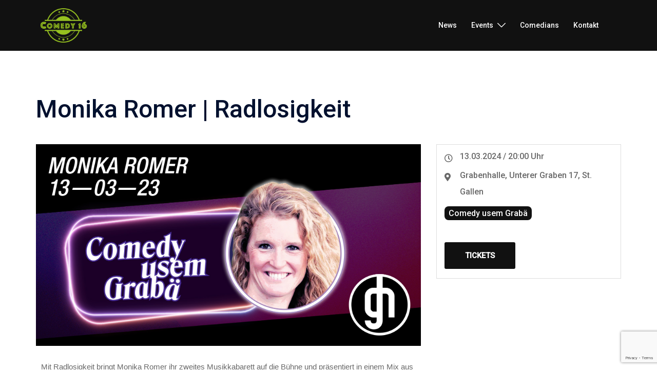

--- FILE ---
content_type: text/html; charset=utf-8
request_url: https://www.google.com/recaptcha/api2/anchor?ar=1&k=6LfwFskUAAAAADPb0EAv0li3_NQnzbUL6x080Iig&co=aHR0cHM6Ly9jb21lZHkxNi5jaDo0NDM.&hl=en&v=PoyoqOPhxBO7pBk68S4YbpHZ&size=invisible&anchor-ms=20000&execute-ms=30000&cb=w6648qryime2
body_size: 48686
content:
<!DOCTYPE HTML><html dir="ltr" lang="en"><head><meta http-equiv="Content-Type" content="text/html; charset=UTF-8">
<meta http-equiv="X-UA-Compatible" content="IE=edge">
<title>reCAPTCHA</title>
<style type="text/css">
/* cyrillic-ext */
@font-face {
  font-family: 'Roboto';
  font-style: normal;
  font-weight: 400;
  font-stretch: 100%;
  src: url(//fonts.gstatic.com/s/roboto/v48/KFO7CnqEu92Fr1ME7kSn66aGLdTylUAMa3GUBHMdazTgWw.woff2) format('woff2');
  unicode-range: U+0460-052F, U+1C80-1C8A, U+20B4, U+2DE0-2DFF, U+A640-A69F, U+FE2E-FE2F;
}
/* cyrillic */
@font-face {
  font-family: 'Roboto';
  font-style: normal;
  font-weight: 400;
  font-stretch: 100%;
  src: url(//fonts.gstatic.com/s/roboto/v48/KFO7CnqEu92Fr1ME7kSn66aGLdTylUAMa3iUBHMdazTgWw.woff2) format('woff2');
  unicode-range: U+0301, U+0400-045F, U+0490-0491, U+04B0-04B1, U+2116;
}
/* greek-ext */
@font-face {
  font-family: 'Roboto';
  font-style: normal;
  font-weight: 400;
  font-stretch: 100%;
  src: url(//fonts.gstatic.com/s/roboto/v48/KFO7CnqEu92Fr1ME7kSn66aGLdTylUAMa3CUBHMdazTgWw.woff2) format('woff2');
  unicode-range: U+1F00-1FFF;
}
/* greek */
@font-face {
  font-family: 'Roboto';
  font-style: normal;
  font-weight: 400;
  font-stretch: 100%;
  src: url(//fonts.gstatic.com/s/roboto/v48/KFO7CnqEu92Fr1ME7kSn66aGLdTylUAMa3-UBHMdazTgWw.woff2) format('woff2');
  unicode-range: U+0370-0377, U+037A-037F, U+0384-038A, U+038C, U+038E-03A1, U+03A3-03FF;
}
/* math */
@font-face {
  font-family: 'Roboto';
  font-style: normal;
  font-weight: 400;
  font-stretch: 100%;
  src: url(//fonts.gstatic.com/s/roboto/v48/KFO7CnqEu92Fr1ME7kSn66aGLdTylUAMawCUBHMdazTgWw.woff2) format('woff2');
  unicode-range: U+0302-0303, U+0305, U+0307-0308, U+0310, U+0312, U+0315, U+031A, U+0326-0327, U+032C, U+032F-0330, U+0332-0333, U+0338, U+033A, U+0346, U+034D, U+0391-03A1, U+03A3-03A9, U+03B1-03C9, U+03D1, U+03D5-03D6, U+03F0-03F1, U+03F4-03F5, U+2016-2017, U+2034-2038, U+203C, U+2040, U+2043, U+2047, U+2050, U+2057, U+205F, U+2070-2071, U+2074-208E, U+2090-209C, U+20D0-20DC, U+20E1, U+20E5-20EF, U+2100-2112, U+2114-2115, U+2117-2121, U+2123-214F, U+2190, U+2192, U+2194-21AE, U+21B0-21E5, U+21F1-21F2, U+21F4-2211, U+2213-2214, U+2216-22FF, U+2308-230B, U+2310, U+2319, U+231C-2321, U+2336-237A, U+237C, U+2395, U+239B-23B7, U+23D0, U+23DC-23E1, U+2474-2475, U+25AF, U+25B3, U+25B7, U+25BD, U+25C1, U+25CA, U+25CC, U+25FB, U+266D-266F, U+27C0-27FF, U+2900-2AFF, U+2B0E-2B11, U+2B30-2B4C, U+2BFE, U+3030, U+FF5B, U+FF5D, U+1D400-1D7FF, U+1EE00-1EEFF;
}
/* symbols */
@font-face {
  font-family: 'Roboto';
  font-style: normal;
  font-weight: 400;
  font-stretch: 100%;
  src: url(//fonts.gstatic.com/s/roboto/v48/KFO7CnqEu92Fr1ME7kSn66aGLdTylUAMaxKUBHMdazTgWw.woff2) format('woff2');
  unicode-range: U+0001-000C, U+000E-001F, U+007F-009F, U+20DD-20E0, U+20E2-20E4, U+2150-218F, U+2190, U+2192, U+2194-2199, U+21AF, U+21E6-21F0, U+21F3, U+2218-2219, U+2299, U+22C4-22C6, U+2300-243F, U+2440-244A, U+2460-24FF, U+25A0-27BF, U+2800-28FF, U+2921-2922, U+2981, U+29BF, U+29EB, U+2B00-2BFF, U+4DC0-4DFF, U+FFF9-FFFB, U+10140-1018E, U+10190-1019C, U+101A0, U+101D0-101FD, U+102E0-102FB, U+10E60-10E7E, U+1D2C0-1D2D3, U+1D2E0-1D37F, U+1F000-1F0FF, U+1F100-1F1AD, U+1F1E6-1F1FF, U+1F30D-1F30F, U+1F315, U+1F31C, U+1F31E, U+1F320-1F32C, U+1F336, U+1F378, U+1F37D, U+1F382, U+1F393-1F39F, U+1F3A7-1F3A8, U+1F3AC-1F3AF, U+1F3C2, U+1F3C4-1F3C6, U+1F3CA-1F3CE, U+1F3D4-1F3E0, U+1F3ED, U+1F3F1-1F3F3, U+1F3F5-1F3F7, U+1F408, U+1F415, U+1F41F, U+1F426, U+1F43F, U+1F441-1F442, U+1F444, U+1F446-1F449, U+1F44C-1F44E, U+1F453, U+1F46A, U+1F47D, U+1F4A3, U+1F4B0, U+1F4B3, U+1F4B9, U+1F4BB, U+1F4BF, U+1F4C8-1F4CB, U+1F4D6, U+1F4DA, U+1F4DF, U+1F4E3-1F4E6, U+1F4EA-1F4ED, U+1F4F7, U+1F4F9-1F4FB, U+1F4FD-1F4FE, U+1F503, U+1F507-1F50B, U+1F50D, U+1F512-1F513, U+1F53E-1F54A, U+1F54F-1F5FA, U+1F610, U+1F650-1F67F, U+1F687, U+1F68D, U+1F691, U+1F694, U+1F698, U+1F6AD, U+1F6B2, U+1F6B9-1F6BA, U+1F6BC, U+1F6C6-1F6CF, U+1F6D3-1F6D7, U+1F6E0-1F6EA, U+1F6F0-1F6F3, U+1F6F7-1F6FC, U+1F700-1F7FF, U+1F800-1F80B, U+1F810-1F847, U+1F850-1F859, U+1F860-1F887, U+1F890-1F8AD, U+1F8B0-1F8BB, U+1F8C0-1F8C1, U+1F900-1F90B, U+1F93B, U+1F946, U+1F984, U+1F996, U+1F9E9, U+1FA00-1FA6F, U+1FA70-1FA7C, U+1FA80-1FA89, U+1FA8F-1FAC6, U+1FACE-1FADC, U+1FADF-1FAE9, U+1FAF0-1FAF8, U+1FB00-1FBFF;
}
/* vietnamese */
@font-face {
  font-family: 'Roboto';
  font-style: normal;
  font-weight: 400;
  font-stretch: 100%;
  src: url(//fonts.gstatic.com/s/roboto/v48/KFO7CnqEu92Fr1ME7kSn66aGLdTylUAMa3OUBHMdazTgWw.woff2) format('woff2');
  unicode-range: U+0102-0103, U+0110-0111, U+0128-0129, U+0168-0169, U+01A0-01A1, U+01AF-01B0, U+0300-0301, U+0303-0304, U+0308-0309, U+0323, U+0329, U+1EA0-1EF9, U+20AB;
}
/* latin-ext */
@font-face {
  font-family: 'Roboto';
  font-style: normal;
  font-weight: 400;
  font-stretch: 100%;
  src: url(//fonts.gstatic.com/s/roboto/v48/KFO7CnqEu92Fr1ME7kSn66aGLdTylUAMa3KUBHMdazTgWw.woff2) format('woff2');
  unicode-range: U+0100-02BA, U+02BD-02C5, U+02C7-02CC, U+02CE-02D7, U+02DD-02FF, U+0304, U+0308, U+0329, U+1D00-1DBF, U+1E00-1E9F, U+1EF2-1EFF, U+2020, U+20A0-20AB, U+20AD-20C0, U+2113, U+2C60-2C7F, U+A720-A7FF;
}
/* latin */
@font-face {
  font-family: 'Roboto';
  font-style: normal;
  font-weight: 400;
  font-stretch: 100%;
  src: url(//fonts.gstatic.com/s/roboto/v48/KFO7CnqEu92Fr1ME7kSn66aGLdTylUAMa3yUBHMdazQ.woff2) format('woff2');
  unicode-range: U+0000-00FF, U+0131, U+0152-0153, U+02BB-02BC, U+02C6, U+02DA, U+02DC, U+0304, U+0308, U+0329, U+2000-206F, U+20AC, U+2122, U+2191, U+2193, U+2212, U+2215, U+FEFF, U+FFFD;
}
/* cyrillic-ext */
@font-face {
  font-family: 'Roboto';
  font-style: normal;
  font-weight: 500;
  font-stretch: 100%;
  src: url(//fonts.gstatic.com/s/roboto/v48/KFO7CnqEu92Fr1ME7kSn66aGLdTylUAMa3GUBHMdazTgWw.woff2) format('woff2');
  unicode-range: U+0460-052F, U+1C80-1C8A, U+20B4, U+2DE0-2DFF, U+A640-A69F, U+FE2E-FE2F;
}
/* cyrillic */
@font-face {
  font-family: 'Roboto';
  font-style: normal;
  font-weight: 500;
  font-stretch: 100%;
  src: url(//fonts.gstatic.com/s/roboto/v48/KFO7CnqEu92Fr1ME7kSn66aGLdTylUAMa3iUBHMdazTgWw.woff2) format('woff2');
  unicode-range: U+0301, U+0400-045F, U+0490-0491, U+04B0-04B1, U+2116;
}
/* greek-ext */
@font-face {
  font-family: 'Roboto';
  font-style: normal;
  font-weight: 500;
  font-stretch: 100%;
  src: url(//fonts.gstatic.com/s/roboto/v48/KFO7CnqEu92Fr1ME7kSn66aGLdTylUAMa3CUBHMdazTgWw.woff2) format('woff2');
  unicode-range: U+1F00-1FFF;
}
/* greek */
@font-face {
  font-family: 'Roboto';
  font-style: normal;
  font-weight: 500;
  font-stretch: 100%;
  src: url(//fonts.gstatic.com/s/roboto/v48/KFO7CnqEu92Fr1ME7kSn66aGLdTylUAMa3-UBHMdazTgWw.woff2) format('woff2');
  unicode-range: U+0370-0377, U+037A-037F, U+0384-038A, U+038C, U+038E-03A1, U+03A3-03FF;
}
/* math */
@font-face {
  font-family: 'Roboto';
  font-style: normal;
  font-weight: 500;
  font-stretch: 100%;
  src: url(//fonts.gstatic.com/s/roboto/v48/KFO7CnqEu92Fr1ME7kSn66aGLdTylUAMawCUBHMdazTgWw.woff2) format('woff2');
  unicode-range: U+0302-0303, U+0305, U+0307-0308, U+0310, U+0312, U+0315, U+031A, U+0326-0327, U+032C, U+032F-0330, U+0332-0333, U+0338, U+033A, U+0346, U+034D, U+0391-03A1, U+03A3-03A9, U+03B1-03C9, U+03D1, U+03D5-03D6, U+03F0-03F1, U+03F4-03F5, U+2016-2017, U+2034-2038, U+203C, U+2040, U+2043, U+2047, U+2050, U+2057, U+205F, U+2070-2071, U+2074-208E, U+2090-209C, U+20D0-20DC, U+20E1, U+20E5-20EF, U+2100-2112, U+2114-2115, U+2117-2121, U+2123-214F, U+2190, U+2192, U+2194-21AE, U+21B0-21E5, U+21F1-21F2, U+21F4-2211, U+2213-2214, U+2216-22FF, U+2308-230B, U+2310, U+2319, U+231C-2321, U+2336-237A, U+237C, U+2395, U+239B-23B7, U+23D0, U+23DC-23E1, U+2474-2475, U+25AF, U+25B3, U+25B7, U+25BD, U+25C1, U+25CA, U+25CC, U+25FB, U+266D-266F, U+27C0-27FF, U+2900-2AFF, U+2B0E-2B11, U+2B30-2B4C, U+2BFE, U+3030, U+FF5B, U+FF5D, U+1D400-1D7FF, U+1EE00-1EEFF;
}
/* symbols */
@font-face {
  font-family: 'Roboto';
  font-style: normal;
  font-weight: 500;
  font-stretch: 100%;
  src: url(//fonts.gstatic.com/s/roboto/v48/KFO7CnqEu92Fr1ME7kSn66aGLdTylUAMaxKUBHMdazTgWw.woff2) format('woff2');
  unicode-range: U+0001-000C, U+000E-001F, U+007F-009F, U+20DD-20E0, U+20E2-20E4, U+2150-218F, U+2190, U+2192, U+2194-2199, U+21AF, U+21E6-21F0, U+21F3, U+2218-2219, U+2299, U+22C4-22C6, U+2300-243F, U+2440-244A, U+2460-24FF, U+25A0-27BF, U+2800-28FF, U+2921-2922, U+2981, U+29BF, U+29EB, U+2B00-2BFF, U+4DC0-4DFF, U+FFF9-FFFB, U+10140-1018E, U+10190-1019C, U+101A0, U+101D0-101FD, U+102E0-102FB, U+10E60-10E7E, U+1D2C0-1D2D3, U+1D2E0-1D37F, U+1F000-1F0FF, U+1F100-1F1AD, U+1F1E6-1F1FF, U+1F30D-1F30F, U+1F315, U+1F31C, U+1F31E, U+1F320-1F32C, U+1F336, U+1F378, U+1F37D, U+1F382, U+1F393-1F39F, U+1F3A7-1F3A8, U+1F3AC-1F3AF, U+1F3C2, U+1F3C4-1F3C6, U+1F3CA-1F3CE, U+1F3D4-1F3E0, U+1F3ED, U+1F3F1-1F3F3, U+1F3F5-1F3F7, U+1F408, U+1F415, U+1F41F, U+1F426, U+1F43F, U+1F441-1F442, U+1F444, U+1F446-1F449, U+1F44C-1F44E, U+1F453, U+1F46A, U+1F47D, U+1F4A3, U+1F4B0, U+1F4B3, U+1F4B9, U+1F4BB, U+1F4BF, U+1F4C8-1F4CB, U+1F4D6, U+1F4DA, U+1F4DF, U+1F4E3-1F4E6, U+1F4EA-1F4ED, U+1F4F7, U+1F4F9-1F4FB, U+1F4FD-1F4FE, U+1F503, U+1F507-1F50B, U+1F50D, U+1F512-1F513, U+1F53E-1F54A, U+1F54F-1F5FA, U+1F610, U+1F650-1F67F, U+1F687, U+1F68D, U+1F691, U+1F694, U+1F698, U+1F6AD, U+1F6B2, U+1F6B9-1F6BA, U+1F6BC, U+1F6C6-1F6CF, U+1F6D3-1F6D7, U+1F6E0-1F6EA, U+1F6F0-1F6F3, U+1F6F7-1F6FC, U+1F700-1F7FF, U+1F800-1F80B, U+1F810-1F847, U+1F850-1F859, U+1F860-1F887, U+1F890-1F8AD, U+1F8B0-1F8BB, U+1F8C0-1F8C1, U+1F900-1F90B, U+1F93B, U+1F946, U+1F984, U+1F996, U+1F9E9, U+1FA00-1FA6F, U+1FA70-1FA7C, U+1FA80-1FA89, U+1FA8F-1FAC6, U+1FACE-1FADC, U+1FADF-1FAE9, U+1FAF0-1FAF8, U+1FB00-1FBFF;
}
/* vietnamese */
@font-face {
  font-family: 'Roboto';
  font-style: normal;
  font-weight: 500;
  font-stretch: 100%;
  src: url(//fonts.gstatic.com/s/roboto/v48/KFO7CnqEu92Fr1ME7kSn66aGLdTylUAMa3OUBHMdazTgWw.woff2) format('woff2');
  unicode-range: U+0102-0103, U+0110-0111, U+0128-0129, U+0168-0169, U+01A0-01A1, U+01AF-01B0, U+0300-0301, U+0303-0304, U+0308-0309, U+0323, U+0329, U+1EA0-1EF9, U+20AB;
}
/* latin-ext */
@font-face {
  font-family: 'Roboto';
  font-style: normal;
  font-weight: 500;
  font-stretch: 100%;
  src: url(//fonts.gstatic.com/s/roboto/v48/KFO7CnqEu92Fr1ME7kSn66aGLdTylUAMa3KUBHMdazTgWw.woff2) format('woff2');
  unicode-range: U+0100-02BA, U+02BD-02C5, U+02C7-02CC, U+02CE-02D7, U+02DD-02FF, U+0304, U+0308, U+0329, U+1D00-1DBF, U+1E00-1E9F, U+1EF2-1EFF, U+2020, U+20A0-20AB, U+20AD-20C0, U+2113, U+2C60-2C7F, U+A720-A7FF;
}
/* latin */
@font-face {
  font-family: 'Roboto';
  font-style: normal;
  font-weight: 500;
  font-stretch: 100%;
  src: url(//fonts.gstatic.com/s/roboto/v48/KFO7CnqEu92Fr1ME7kSn66aGLdTylUAMa3yUBHMdazQ.woff2) format('woff2');
  unicode-range: U+0000-00FF, U+0131, U+0152-0153, U+02BB-02BC, U+02C6, U+02DA, U+02DC, U+0304, U+0308, U+0329, U+2000-206F, U+20AC, U+2122, U+2191, U+2193, U+2212, U+2215, U+FEFF, U+FFFD;
}
/* cyrillic-ext */
@font-face {
  font-family: 'Roboto';
  font-style: normal;
  font-weight: 900;
  font-stretch: 100%;
  src: url(//fonts.gstatic.com/s/roboto/v48/KFO7CnqEu92Fr1ME7kSn66aGLdTylUAMa3GUBHMdazTgWw.woff2) format('woff2');
  unicode-range: U+0460-052F, U+1C80-1C8A, U+20B4, U+2DE0-2DFF, U+A640-A69F, U+FE2E-FE2F;
}
/* cyrillic */
@font-face {
  font-family: 'Roboto';
  font-style: normal;
  font-weight: 900;
  font-stretch: 100%;
  src: url(//fonts.gstatic.com/s/roboto/v48/KFO7CnqEu92Fr1ME7kSn66aGLdTylUAMa3iUBHMdazTgWw.woff2) format('woff2');
  unicode-range: U+0301, U+0400-045F, U+0490-0491, U+04B0-04B1, U+2116;
}
/* greek-ext */
@font-face {
  font-family: 'Roboto';
  font-style: normal;
  font-weight: 900;
  font-stretch: 100%;
  src: url(//fonts.gstatic.com/s/roboto/v48/KFO7CnqEu92Fr1ME7kSn66aGLdTylUAMa3CUBHMdazTgWw.woff2) format('woff2');
  unicode-range: U+1F00-1FFF;
}
/* greek */
@font-face {
  font-family: 'Roboto';
  font-style: normal;
  font-weight: 900;
  font-stretch: 100%;
  src: url(//fonts.gstatic.com/s/roboto/v48/KFO7CnqEu92Fr1ME7kSn66aGLdTylUAMa3-UBHMdazTgWw.woff2) format('woff2');
  unicode-range: U+0370-0377, U+037A-037F, U+0384-038A, U+038C, U+038E-03A1, U+03A3-03FF;
}
/* math */
@font-face {
  font-family: 'Roboto';
  font-style: normal;
  font-weight: 900;
  font-stretch: 100%;
  src: url(//fonts.gstatic.com/s/roboto/v48/KFO7CnqEu92Fr1ME7kSn66aGLdTylUAMawCUBHMdazTgWw.woff2) format('woff2');
  unicode-range: U+0302-0303, U+0305, U+0307-0308, U+0310, U+0312, U+0315, U+031A, U+0326-0327, U+032C, U+032F-0330, U+0332-0333, U+0338, U+033A, U+0346, U+034D, U+0391-03A1, U+03A3-03A9, U+03B1-03C9, U+03D1, U+03D5-03D6, U+03F0-03F1, U+03F4-03F5, U+2016-2017, U+2034-2038, U+203C, U+2040, U+2043, U+2047, U+2050, U+2057, U+205F, U+2070-2071, U+2074-208E, U+2090-209C, U+20D0-20DC, U+20E1, U+20E5-20EF, U+2100-2112, U+2114-2115, U+2117-2121, U+2123-214F, U+2190, U+2192, U+2194-21AE, U+21B0-21E5, U+21F1-21F2, U+21F4-2211, U+2213-2214, U+2216-22FF, U+2308-230B, U+2310, U+2319, U+231C-2321, U+2336-237A, U+237C, U+2395, U+239B-23B7, U+23D0, U+23DC-23E1, U+2474-2475, U+25AF, U+25B3, U+25B7, U+25BD, U+25C1, U+25CA, U+25CC, U+25FB, U+266D-266F, U+27C0-27FF, U+2900-2AFF, U+2B0E-2B11, U+2B30-2B4C, U+2BFE, U+3030, U+FF5B, U+FF5D, U+1D400-1D7FF, U+1EE00-1EEFF;
}
/* symbols */
@font-face {
  font-family: 'Roboto';
  font-style: normal;
  font-weight: 900;
  font-stretch: 100%;
  src: url(//fonts.gstatic.com/s/roboto/v48/KFO7CnqEu92Fr1ME7kSn66aGLdTylUAMaxKUBHMdazTgWw.woff2) format('woff2');
  unicode-range: U+0001-000C, U+000E-001F, U+007F-009F, U+20DD-20E0, U+20E2-20E4, U+2150-218F, U+2190, U+2192, U+2194-2199, U+21AF, U+21E6-21F0, U+21F3, U+2218-2219, U+2299, U+22C4-22C6, U+2300-243F, U+2440-244A, U+2460-24FF, U+25A0-27BF, U+2800-28FF, U+2921-2922, U+2981, U+29BF, U+29EB, U+2B00-2BFF, U+4DC0-4DFF, U+FFF9-FFFB, U+10140-1018E, U+10190-1019C, U+101A0, U+101D0-101FD, U+102E0-102FB, U+10E60-10E7E, U+1D2C0-1D2D3, U+1D2E0-1D37F, U+1F000-1F0FF, U+1F100-1F1AD, U+1F1E6-1F1FF, U+1F30D-1F30F, U+1F315, U+1F31C, U+1F31E, U+1F320-1F32C, U+1F336, U+1F378, U+1F37D, U+1F382, U+1F393-1F39F, U+1F3A7-1F3A8, U+1F3AC-1F3AF, U+1F3C2, U+1F3C4-1F3C6, U+1F3CA-1F3CE, U+1F3D4-1F3E0, U+1F3ED, U+1F3F1-1F3F3, U+1F3F5-1F3F7, U+1F408, U+1F415, U+1F41F, U+1F426, U+1F43F, U+1F441-1F442, U+1F444, U+1F446-1F449, U+1F44C-1F44E, U+1F453, U+1F46A, U+1F47D, U+1F4A3, U+1F4B0, U+1F4B3, U+1F4B9, U+1F4BB, U+1F4BF, U+1F4C8-1F4CB, U+1F4D6, U+1F4DA, U+1F4DF, U+1F4E3-1F4E6, U+1F4EA-1F4ED, U+1F4F7, U+1F4F9-1F4FB, U+1F4FD-1F4FE, U+1F503, U+1F507-1F50B, U+1F50D, U+1F512-1F513, U+1F53E-1F54A, U+1F54F-1F5FA, U+1F610, U+1F650-1F67F, U+1F687, U+1F68D, U+1F691, U+1F694, U+1F698, U+1F6AD, U+1F6B2, U+1F6B9-1F6BA, U+1F6BC, U+1F6C6-1F6CF, U+1F6D3-1F6D7, U+1F6E0-1F6EA, U+1F6F0-1F6F3, U+1F6F7-1F6FC, U+1F700-1F7FF, U+1F800-1F80B, U+1F810-1F847, U+1F850-1F859, U+1F860-1F887, U+1F890-1F8AD, U+1F8B0-1F8BB, U+1F8C0-1F8C1, U+1F900-1F90B, U+1F93B, U+1F946, U+1F984, U+1F996, U+1F9E9, U+1FA00-1FA6F, U+1FA70-1FA7C, U+1FA80-1FA89, U+1FA8F-1FAC6, U+1FACE-1FADC, U+1FADF-1FAE9, U+1FAF0-1FAF8, U+1FB00-1FBFF;
}
/* vietnamese */
@font-face {
  font-family: 'Roboto';
  font-style: normal;
  font-weight: 900;
  font-stretch: 100%;
  src: url(//fonts.gstatic.com/s/roboto/v48/KFO7CnqEu92Fr1ME7kSn66aGLdTylUAMa3OUBHMdazTgWw.woff2) format('woff2');
  unicode-range: U+0102-0103, U+0110-0111, U+0128-0129, U+0168-0169, U+01A0-01A1, U+01AF-01B0, U+0300-0301, U+0303-0304, U+0308-0309, U+0323, U+0329, U+1EA0-1EF9, U+20AB;
}
/* latin-ext */
@font-face {
  font-family: 'Roboto';
  font-style: normal;
  font-weight: 900;
  font-stretch: 100%;
  src: url(//fonts.gstatic.com/s/roboto/v48/KFO7CnqEu92Fr1ME7kSn66aGLdTylUAMa3KUBHMdazTgWw.woff2) format('woff2');
  unicode-range: U+0100-02BA, U+02BD-02C5, U+02C7-02CC, U+02CE-02D7, U+02DD-02FF, U+0304, U+0308, U+0329, U+1D00-1DBF, U+1E00-1E9F, U+1EF2-1EFF, U+2020, U+20A0-20AB, U+20AD-20C0, U+2113, U+2C60-2C7F, U+A720-A7FF;
}
/* latin */
@font-face {
  font-family: 'Roboto';
  font-style: normal;
  font-weight: 900;
  font-stretch: 100%;
  src: url(//fonts.gstatic.com/s/roboto/v48/KFO7CnqEu92Fr1ME7kSn66aGLdTylUAMa3yUBHMdazQ.woff2) format('woff2');
  unicode-range: U+0000-00FF, U+0131, U+0152-0153, U+02BB-02BC, U+02C6, U+02DA, U+02DC, U+0304, U+0308, U+0329, U+2000-206F, U+20AC, U+2122, U+2191, U+2193, U+2212, U+2215, U+FEFF, U+FFFD;
}

</style>
<link rel="stylesheet" type="text/css" href="https://www.gstatic.com/recaptcha/releases/PoyoqOPhxBO7pBk68S4YbpHZ/styles__ltr.css">
<script nonce="Wk6siXsfVvvNTYbWUEgPOw" type="text/javascript">window['__recaptcha_api'] = 'https://www.google.com/recaptcha/api2/';</script>
<script type="text/javascript" src="https://www.gstatic.com/recaptcha/releases/PoyoqOPhxBO7pBk68S4YbpHZ/recaptcha__en.js" nonce="Wk6siXsfVvvNTYbWUEgPOw">
      
    </script></head>
<body><div id="rc-anchor-alert" class="rc-anchor-alert"></div>
<input type="hidden" id="recaptcha-token" value="[base64]">
<script type="text/javascript" nonce="Wk6siXsfVvvNTYbWUEgPOw">
      recaptcha.anchor.Main.init("[\x22ainput\x22,[\x22bgdata\x22,\x22\x22,\[base64]/[base64]/bmV3IFpbdF0obVswXSk6Sz09Mj9uZXcgWlt0XShtWzBdLG1bMV0pOks9PTM/bmV3IFpbdF0obVswXSxtWzFdLG1bMl0pOks9PTQ/[base64]/[base64]/[base64]/[base64]/[base64]/[base64]/[base64]/[base64]/[base64]/[base64]/[base64]/[base64]/[base64]/[base64]\\u003d\\u003d\x22,\[base64]\x22,\x22esK1wqx6w5PCsX/CpMKKScKGY8OiwoofJcOCw65DwpbDi8O+bWMEW8K+w5lZdMK9eGnDp8OjwrhrY8OHw4nCpyTCtgkMwrs0wqd1dcKYfMK1OxXDlW5iacKswrLDu8KBw6PDgsKuw4fDjxXChnjCjsKbwqXCgcKPw4nCtTbDlcKjBcKfZkbDh8OqwqPDgcO9w6/Cj8OVwpkXY8Kawp1nQzUSwrQhwoATFcKqwrrDp1/Dn8Kew7LCj8OaM3VWwoMWwr/CrMKjwpMjCcKwF07DscO3woHCqsOfwoLCgzPDgwjCnsOOw5LDpMOvwr8awqVgFMOPwpc/[base64]/[base64]/NMK0w5BMCQ1wMiDDm8KDHm7ClsOvEG1dwqTCo01iw5XDisO1R8OLw5HCo8OkTGkLAsO3wrI+X8OVZlEdJ8OMw7DCjcOfw6XCk8KcLcKSwrwoAcKywrfCvgrDpcOwWnfDiycPwrtwwoPCosO+wqxceXvDu8OiGAx+HFZ9wpLDjmdzw5XCp8KtSsOPKWJpw4A/CcKhw7nCtsO4wq/CqcOAb0R1CyxdK3YiwqbDuGBCYMOcwqcpwplvA8KnDsKxNsKzw6DDvsKGOcOrwpfChcKuw74ew7MXw7Q4Q8KTfjNhwoLDkMOGwpzCpcOYwovDh1nCvX/Du8ObwqFIwpzCgcKDQMKHwoZnXcOlw6rCohMBEMK8wqoSw58fwpfDtsKLwr9uLMKhTsK2wrvDhzvCmljDv2RwZw88F3rCsMKMEMOKL3pAEk7DlCNbDj0Rw5wpY1nDkhAOLjfCuDF7wpNawppwHsOyf8OawqrDo8OpScK3w60jGiQdecKfwrLDisOywqh7w4k/w5zDo8K5W8Oqwr04VcKowp4rw63CqsOsw4NcDMK8AcOjd8OFw7ZBw7piw5FFw6TCsTsLw6fCnMKTw69VE8KCMC/CjMKXCArCpGHDvsOcwrbDrS0Fw4bCs8KCZ8OYW8Oww5cEVHtUw5nDv8OrwrQ/UUfDtMKdwp3Co24bw6/[base64]/wpHCncK5wpQZOMO9T8O0JXUnJMKOw5HCgw9gC3jDuMKofl3CicKjwqESw6jCrB/CrFLCkF7CuXzCt8OlYcKSfcOUG8OLJMKqLVxmw5o4wo5zZcK0LcOWWTkgwpXCo8K9wqDDow1Pw6QHw4fCoMK4wqh2EcO0w5vCnwzCkkTDvcKXw6hjVcOTwqcHwqrDqcKQwo/CgE7CkmElM8OZw4dgcMOCSsKNbh8xG1hNwpPDrcOxTRQ+EcOywrcEwo4+w5AOHTFSGwUND8OTV8OIwrHDosKQwpHCsjrCpcO+HsKBI8K0AMKhw6LDl8KWw5rClTLCigYPPVNIfk3DhsOhY8KkLcKpGsOuw5AMeyYBcUfDmlzCiQtSw5/DvUBKJ8K/wrvDssO0wr81w5VvwqfCscKVwrTCu8OKMMKVw5nDqcOVwqsORTXCkMKNw6DCocOcM1fDt8OewrnDlcKOOVLDkh05wopgBMKmwqXDvSJfw6kNW8O/bVQLRHtIwoHDmF4HE8ORdMK/[base64]/Dh8OIwqMEw7rDtBRkIsKxw5lEwp7DvsKZw4/DkFQJw4/CgMKewqxZwqt0OsOIw4nCi8K1OsO+NMK8wozCssKQw4t1w6LDgsK/woB6U8KmR8OUD8O/[base64]/fT7Co3fCoBsPBSnCvsK8w7zDjwjCiDYVQcOUwoAJT8KewqEUw7HCpsOfDjdVwoDCvWHCgEnCl0TCnVgZEMOSbcOAwpglw5nDmxt2wq/[base64]/ChMODS8K4McOCOh3Cq8K3T8OQSDVuwpLDpMKbwo/DoMKawoXCgcKPwpphw4XCoMKWVMOgAsKtw6YXw6lqwoUEKTbDiMKONcO/[base64]/wr9CIlTCgMO8w4hBIT9AE8OrwqwVZMKlE8KewrlKw7dEeRvCiE4cwqzCr8KvLUIRw78lwoFrScO7w5/CumvDlcOmU8OjwpnCtDcpcj/[base64]/aDkTa180AcK4w5ozdQ3CvcK9wo0uwoEUBsOGPsK1RDZJX8O+wqhAw45JwoXCgcKJYsKQJ3LDlcOZOMKjwofCgRF7w7vCoGDCiTTDrsOuw5zDpcOvwok6wqsdFBQFwqE/ZxlBwpHDpcOyGMKVw4nCmcK+w7EIHMKUTSp4w48/O8KVw4tiw4ldccKRwrVQw5gIw5nCtcOyH17DlyXCtcKJw6DDlng7AsOUwq7CrzNRByvDuzA9wrMkUcOpwrwRV2HDgcO8VRIzw7N8QsO7w63DocKXKsKbTMKjw53Dv8K/[base64]/CnwLDs0IZw4vDlCfCiHzDkjcewrTDssK4wqxzVVvDpCDCicOow6UXw43DksK4wojCombCr8O8wrnDqMONw60WEDzCsHHDvRk3EF3CvkEqw4hgw6/Cr1TCrG7CqMKbwqXCuCUKwpDCjsKxwo5gW8OywqpuB0/DmFgBQcKRw6gMw7/[base64]/[base64]/DqsKlw4wxPcKcwqTChErDj8OkcC7CiXBpwp7CjMK6wop4w4FHKsKfDT0PXsKKwoc5ZcODaMOYwq/CoMO1w5/Dkw1gFMKkQ8KTDxHCgmZvwoVUwoMNccKswqXCjgfDtWRwU8OwFsK/wq1IJ2QYXywIXMOHwpjCjgXCicOzwoPChXMgY3BsXw5fwqYWw7zDoSpHw5HCoz7CkGfDn8OZCsOCHMKhwppnRn/CmsKNcwzCgMORwp7DnAnCsV4WwqbCngIgwqPDjzvDv8Ojw4pjwrDDhcOZw4lZwpUrwqZUw5kKKMK1VcOSEWfDhMKTEHYOQ8Kjw6how4/DkGXCl0VRwrzDvMO/woY6GsKFKibCrsOJN8KBaC7CtwfDocK7XX1mFBbCgsOpa3HDgcORwqTDhlHCjiHDpMOAwr5UExc0JMO9S1New6QGw71MV8KQw4x7V3vCgsO/[base64]/DqGbCk0sjWHo5dnPDjBnDg1XCjsOQWFFYeMKpwq/CuHTDsALCv8KywpLCksKZwooSw6srGE7DiwPCgwTDrlXDuz3Dm8OMMMKNVsKMwoHDuWYwRH3CpsOJw6Iuw49EWwfCmkEnCzsQw7JlNUBnw64dwr/DhcOXwpkBesOQwrQePR1WJU3DlMOSbMKTZ8OgXntuwolfNcKxaH5fwoRNw485w4jDjMOdw4wWS1zDgcOKw7zCihp8HQ5aScObIn/[base64]/DqMOdw4PCisKkwolrwrVBbn9eKFnCnQLCoVPDkyjDlcK0fsOiCsOwTFzCnMOUb2LCnitqUlvDn8KfMcO1w4YeMVcRdcOMY8KSwrU6ScKvw5rDmkgILQHCt0MPwqsRwo3Cj33DgBZnw5RFwq/[base64]/DhTcKw5jCrMOYw4vDicKOwo8MfMOBB2XDpcOqw6c0w4HDtR/[base64]/Y8O/w5tlHDlowq/Djm7DuMOHccOxw6AFwotRPsKhLcOYwoY6wp8sEhTCu0Bew4/DjQdPw51fOgTChcKIwpLCvVzCqzx0SsO5TwDDvcOCw5/CjMOcwprCs3M7PMK4wqgrdRfCscOCwoIhHzQpwoLCv8KnC8ORw6cDcArCmcOgwqUnw4xvS8Kcw7HDisOywpnDk8OFTn3DkXh/CHHCnktOZzMBYcOhwrU5J8KEEcKGVcOsw5YFVcK1wrMvEMKwaMKeY3J6w4vCicKXXsO5TB0yX8OgS8Oewq7CmwEgZgk1w49ww43CqcKBw4djIsOGGcKdw44Jw4fDlMO0wrZ/[base64]/Cn8OVwpzDk8KswoZMwrTDn8OYwowqwrrDq8OnwqnCgMOFSDs9FjXDi8K0MMKSWgrCtVgbMgTCrw03woDCui/DnsKVwr49woMzQGpdd8KOw5YkIVpTwpvCpHQPw5PDmcOLXmt0wrgXw5TDuMOKNsOvw7PChUNWwpjDh8OXAC7Cl8KUw6rDpC0FE35Mw7JLA8KTUn7CmCXDrcKhNcObWcOOwrvDlyXCq8O7dsKqwpXDh8KEBsOgwpRLw5bDgQx5WMOzwrMJHAfCp0HDocKpwq/[base64]/DsxNsw4/CuEw+Xw7Ckx4mesKrw7DDikN5JsOudQoGP8O8LC8dw4PCq8KRKD/DicO+wqjDmhIqw5bDosOxw447w67DpcO7GcONOA9bwr7ClCfDjnwewo/[base64]/[base64]/[base64]/[base64]/CvHdZw68lDybCpC7DgxY+w5xCwpRPwptAUFfDisKlw4saEwo9FwlDaFs2ccKORF8Vw5lSwqjCl8Orwpk/Lm0Fwr4qAA8owo7Dj8OsD3LCo29+LMKQQVpcX8OrwonDpcK9wpNeEcKOR3QFNMK8fMOPwro0dcKvaSPDvsKbwpjDgsK9CsKoZ3PCmMK4w6DDu2XDsMKBw6Rdw6E3woLCgMK/w5oQLhc1QsOFw7J0w7PClicwwrIqb8ODw7gKwohwDMKbW8KawoHDtsOHasORwrchw7DDk8KbEC8NP8KbJgXCq8OSwqI4w7Btw4tDwpLCu8OzZcOVw4XCucKywoA9RkzDtMKpw4fCg8KpHB1mw6/[base64]/VnvDgsKKFMOaw73DnMKbCMKww51GJm7ClVvCkhbCtMOywqhMDmHDgT/DhkQtwqJDw5UAw7F5YjYNw7MpaMOewpMHw7dpW2/Di8Ogwq/DhcOiwocHZBvDgRE4AsOoQ8O0w5ctwonCrsODaMOUw4jDq0jDkhfCvhXCoUjDtMOSK3fDnh9KZCfDhcOxwqfCoMKwwpvDj8ONwoLDrxlFVXxPwo/DkRhtR0c9NEFpZcOrwrbCrxcSw6jDsS9uw4dBSsKLQ8OQwo3CgsKkaD3Dg8OgFmYjw4rDn8OrAH4Aw410LsORwr3DkMK0wqITwpMmw7HCicKdR8OzA39FKsK1w6JUwp7Ds8KCEcO6w6LDrRvDo8KpFMO/VsKEw64owofClTdjwpHDi8ONw5PDlVTCkMOhdMKWG2wOH20OPTM6w48yX8OSJsOOw6zCp8Oaw4vDi2nDq8KsKlPCpxjCmsORwoZ2PzoCwr9Yw4Jdw4/ClcOUw5jDucK5ZMOJAVkxw6kSwpYEwoFXw5/DhMOCNzDCrMKPRkXCvjTDsSbDtMOEwqDClMOdSsKwZ8KIw4Y7E8OOJcKCw6MyZWTDgyDDmMOhw73Drl8MIsKow55FF3kQSSIhw67ClW7Cnj83El7CtH7Cp8K2wpbChsKTw4LDrENJwprClwLDgcOqwoPDhWcZwqhjNMKNwpXCugMUw4fCtsKlw5p9wp/[base64]/CkHITI8OSdQPDjsOtcGQaP8OBw6jDrcOwCWNfwp7DoyXDl8K7wovCr8O7wo85wqzCoEUsw6Ruw5tmw58lKTHDq8KHw7ptw6RCRHIMw7FHasONw4zCjidIPcKQC8K7KsOlw6fDtcKsWsK0BsK8w6DCnQ/DikXCtQPCusKWwpnCicKCYWjDnmU9asOLwpHDnUkAdFphR20XasK+woF7FjI9GXZOw5cdw6gtwpAqNMKKw7BoF8OiwpV/w4HDocO5Gnw3FjTCnQ0dw5TCicKOD0QNwoF5LsOPwo7DuQbDgAEkwoQ/EsOGRcKTJAbCuz3CisOlwpfClsKZVzcbcC11w7ccw6EFw6vDicOYJ1XCl8KGw6psazN9wqFbw4bCg8Omw7MRF8KvwrbChyPDump8e8OZwqxVDcK8SmnDmMKiwoR0wqXCtsK/UR/[base64]/[base64]/DvsOYJDbChzDClcOGw5fDqzPDvcOjw5B7JSnCs39RG2XCg8KxcmBSw7zCl8KhUldtTsK0fTHDkcKQRDvDkcKkw65RKn0dOsKUJcKfMDlnF3LDnWfDhj8Qw5/[base64]/CnMOww5Vzw4XCl0oAw7jDnCsiZsKnU1vDqF7DmX3CiQjCr8KiwqoTT8KjOsOtTMKVYMOgwp3CjsOIw4tIw6wmw4s9FHLCmV3DmcKSe8Oqw4kQw7HDvFHDjcOeAW4qMsKTHsKaHkHCosOpDjwQFMO7wqhTEW7Dv1dHwpwRdcKoIXMow4/DolrDiMOhwr9jEMOUw7fDjHkUw4gMUcO+OQfCnl/Dv0QKdjbCt8Otw6bClhwMfEc+e8KLw74JwoVAw6HDjkQ2Oy/CsBHDuMK8bgDDjcK8wpMEw5hewogdwotgdcKDLkYCb8O+woDCoHBNw7nDtcO5wrkzWMK/HcOkw4QkwpjCiDXCv8Ktw6DCgcOHwqFNw5/[base64]/w5TCsGPDhCBywpTDnjhnL8OaCh1owoo7w4JfVw7CuXBKw4sBwqbCjsKdw4XCkXtSYMKXw7nDssOfD8OKHcKuw7MYwpPCisOxSsKRS8OUbMKmUD/CiBdEw5vDmcKsw6TCmh/CgsO5w4NWDGjCuC1xw6JmfWHCgTrDgcOAWnZefsKlDsKewrbDikFXw7LCsSrDngjDmcOQwp8KLHvCpcK/MQldwqZkwoA0wqPCs8K9eDxWwpDDucK6w50cb1jCgcOSw7LDhBtIw5PClMOtCBYyJsOABsOJw6/DqB/DsMOkwqfDsMOVIsOYZsKVVsO6w7HCp03Cu3dawozCpBpKJigqwr48YUwnwqrCvG3Dt8KlFsOedsOcVsOSwqjCksKQWcOwwqfCv8OkZsOzwqzDu8KEJDLDkCXDuEnDghpifQwXwonDiw/DpMOLw7zCk8OIwqt9FsKuwrIiMxdAw7NRw6FQw77Ds0sQwpTCtywLW8OXwqnCr8K/RUHCj8OiAsOvLsKaazgIbTTCrMKYE8KowoBdw7nCvhsVwoIZw4nCh8K4ZVxJLh8/wqTDlSfCsnnCvH/Dn8ObAcKVw4vDsTDDusOFQyrDuzFcw7FkYMKMwrLDp8OHIcOEwo/ClcKmDVnCi2nCjDXCgm7DsiUAw4NGacOCSMK4w6wFeMKpwp/CjMKMw49EJHzDuMO1GG0DB8O/Y8O/dC/CmGXCqsOSw6hDFU7CnxdOwrQCD8O9bxxSwrvCsMKWGcKmwrrCjFhCCcKzRykaacOvYBXDqMKiRELDv8Kwwq11SMKYwrTDuMO2H0AKYyDDnFczRcKmby/DlcKNwrzCiMO+OcKrw51IV8KVVcK4UEgPIBDDmA8Fw40CwprDlcOxH8OdccOxaXl4XiHCvSwpwrXCvk7DryseDmVuwolbW8K9w41WRirCj8OCT8OvTMOlFMKnQ2RgbivDg2bDn8OHVsKidcOZw4HCnTLDjsOUBHJOUnHCgcK/TS0yJWQyEsK+w6fDoz/[base64]/fMOrwoJ6w49jw7IZwonCsXoDQjXDoHfDrcOBScO/[base64]/CtXdmBwPCqsK8BBYpw5XCih7DvcOvQcOsC2kqIMKcY8KcwojCtSrDj8ODHsOxw6PCt8OTw5hHIwbCk8KVw7hdw6XDhMOADcKrK8KSwo/Dt8OLwpAsQsOuPMKrfcO6w78Ew7FmGV5rYkrDlMKvWFDDkMOXw5Ntw6TCnsOzUT7Dl1duwqLCswAmNEU/[base64]/w6/DtsOcw54lLsKJw488JATDn8KSwrURwqUkLMOIw4pecMKnwr3Cg0HDkUrDtMKcwr54YSp3w7o8AsKYNkxewodPLsOwwrvCmGx2K8K5e8KpZMKLMMOvLADDu1/Dh8KHasKhEGNpw4ZhBgDDpcK2wpJpT8K+GMKjw4jDoiXCggnDkDpYVcK4BMKsw5vDt3XCvyZ3W2LDiwAVw4pDw7tDw6XCsyrDuMOeNzLDtMOUwrRaOMKIwq7CvkrCosKTwp0hw5pcRcKCDcOYIsKTOsOqPMOFKhXCrAzCiMKmw5LDtwTDthszw79ULhjDncK/[base64]/wpnCjTIsNsKSY8KZwp7Dgmtrwostw4/CnsKxwq/CoDlLwrdUw7R6wovDsRpkw7gwKwMIwpwcE8O1w6bDhxk5w6c9AMOzwqTCg8OxwqPCqnlwYFMQRiHCgsOgWBPDnkZGX8OXDcO/wqE/w7bDlcOuJmVgRMKDf8OvfMOvw5Aew6vDusO9OMKSL8OnwopzXjhyw60nwro1TTkQO2DCiMKndWTDh8Kiw4LCjRjCpcKWw5TDp0oOUQ90wpfDlcOsTn8yw5EYED4eWwHDrid/wpTCqMO0Q1oXYDAUw7zCmVPCtSLCrMODwo7DphsXw7k1w4BADcO+w4TDgXtawr40Nk9Pw7UTBcOoCRDDoSYZw78cw4HCiVhKCwlGwrY8CMOOM1FxDMKzdcKdNndIw4nDt8KdwrNyPknCuj/Cp2rDgUhePDzCgRLCtsKcDMOAwos9ajo/w5Y4fALDkTxhUQMKYj17AiM6wp9Nw65Iw4cHG8KWLcOoU2PCigoQEXDCqsOqwqXDvsORwq9cUMOtI27CmlXDoHJ5wqpWQcOycjd0w6sWwr7CqsO8wppkUkw8w4QtQ3DDsMKRWDRlfVl+VW1eUxZdwrFuwq7Chhs0w6giw6AUwqEiwqMNw58Uw6Urw4HDjC/Cml1uw5bDgE1nJjI4UlATwpo+MWgrf3rCh8KTw4/DhX/[base64]/[base64]/[base64]/DkcKWIlDDrHrCqmzDsWrCpsKtL0zCjnsZcMOdw4QLHcOLQsOxw7c+w4LDl3PDuAAfw4zCqcOGwo8rXcK1fR5DPMOQNlzCojLDrMO3RAUoUMKtRx0Awo9BREvDnF0ybHLDu8OiwqEcD0TCjFXCoG7CoHUKw7lRw7HDosKuwr/CqsKhw53Dt2PCgcKAIxPCrMOgEMKowqkUFMKKSsOww6AEw5cIAjLDiwzDj3EnVMKAAXrCpCnDoGsqTQh9w68pwpVTwpEzwqDDu0XDrcKfw7gvUsKQZ2zChwoVwoPDlMOBUkdGcMOgO8ObWHLDmsKLFCJDw7wWHMK6QcKEO0phGcO7w6XDq0U1wp87wr/CkFfChQrDmj4EOGnCi8OBw6LCscKVbxjClsKoQ1ExEU14w5PCrcO2TcKXGQrCocOSRgFrSgQ8wrwOL8KPwobChMOWwoZpesOhP3YlwpjCgSdqKsK1wqLCiAoNZwtPw5rDrcOfLsO2w5TCuRVaAMOcZn/[base64]/w6XCmCJgXAwGw67Dm8KZPxLCtcOfwp3DpcOJw40FDW5gwpHCqsK/w59fA8KLw4vDgcKhBMKFw5rCvsK+worCkkUvPsKmwoNQw7ZWJ8KmwrbCmsKEExfCnsOHfgjCrMKJBB7Cq8K7wrHCrEjDtjXCncOWwp9mw6/CnMO5KX7CjAfCvU/Cn8OxwonDlkrDtEs0wr1nAMO1AsO6w4zDtmbDlSDDgmXDsQFdW2sjwohFwrXDnyNtcMOtB8KEw6lvUyQHwo0VbSbDuCHDp8OMw53Dj8KKwpoJwo91wopnccOCwo0Mwq/DtcOewoILw63Co8KKV8O+fcOBLsO2KB0rwqldw5lDOsODwqcuXRjDpMK3Y8KYZxbDmMO6w43CjH3CgMKmw7s7wqwWwqQ4w4bCnSMVCsKHTxpkHMKHwqFEWx1Ywq7Dmj/DlB5Pw7jCh2vCt0PDpVZbw41gw7/DtmxOJkzDu0HCu8Kpw5tPw6BtNsKUw5fDk1bCpcOjw5tXw5HCksOqw6/CgnzDq8Krw7wRQMOqcR7Dt8OHw4FKf211w44kTMOowrDDvH/DpcOhw6DCkRLCosO9f07DjFPCuz3CriVtOcKkYMKKZcKGcMKFw4JmZsKtTh5owq4PDcOfw7/Cl0o8M38idFkjw4HDiMKzw79tKMOoOzExcx8jXcKIPxF2Mj9PKRpWwqwWbMOtw7MMwpzDqMOIwqJNOCsUBsOTw59nw7TCrsK2SMO8QcOjw6jCgsKaPXQ5wp/DvcKuGMKbZcKKw6jCnsOYw6pKT3kYXcOxHzt/PEYDw7rCq8KpVFZzVWVzfMO+wrwSwrRqwoMUw7s4w6XCsB0sC8OTwrkbXsODw4jDo1cxwpjDq37CtMKfYU/CgcOwbzYiwrRrw7Z8w41CXsKyYsOKCF/CqsO8NMKRWHAQWMOswo1pw4FaKMOpaWMUwpDCkGkMIsKyMwvDh0/DrsOdw47Ck39jacKaEcK6EAjDhsOXBRbCv8KBc1bCjMODYWvClcOfPQ3DsRDDhSLDuknDuXbCsSQFwpvDqcOpesK/w7wfwqpIwrDCmcKiLVNWKQp5wpPDlcKOw4oZwrHCuXrCvAQWBVjCqsKaXwDDlcK4KmXDkcK5b1XDszTDlcKMJSjCkAvDhMKEwoRXUMO8W0hJw70Qwp3CqcKXwpFjCRJtw5/[base64]/DncK4QMK3w5MxbcKBcWDDilLChcK9worCg8KQw6RoBcKKT8O4wr3DmsKewq57wobDu0vCjsKYwpJxfxtTYSAzwo/DtsK0a8OTB8K3FSjCk37Co8KGw6ANwpstJ8OJeB1Jw6bCjMKOYnhDdjvCuMKOFXrDqVVObcO1MMKoVz4Owo/Dp8OAwq7DhxcAVcO1w47CjcONw4pRw6JUw6kqw6LDhsOAQ8OqC8Ouw6A1wo8zA8KSEGY2w6XCtjwfw7bCjjwFwrfDlVHCgU8Bw7DCssKjwqZXITbDvcOJwrsxacOZQ8O7w40PJMOhNUg/[base64]/wpU7B3wlwqHDk8Oxf8OxUcKrdsKxKHEZwpZIw73Dn1vCjQTDrEMGC8Khw7xfKcOLwoVOwoDDvl/DlmA6wpLDg8Kew7LCisKQIcOHwonDkMKVw6hofcKUTTBow6PCl8OIwonCsl4lIDMPMsK2F2DCosKrYBDDk8Kow4HDmMK9w5zCvcOCFMOSw5LDocK5dMKXVMOTwr0gMgrCg29SQsKew4zDsMOvccO0U8OVw7MeMR7CuxLDkW5aCiMsKQJCYn8Dw7VEw6USwoPDl8K/[base64]/J0TDrBJeD8KWUDnDmMOiwqt4bAlKwp4ewoY2NkzDrsKJfmNsNUsew4/CmcODFjbCiljDpmk0QMORSsKdwrs2wr7CtsO2w7XCv8Odw68YHsKcwrdgKMKpwrXCqmTCpMOIwqDCgXYXwrDCpkbCh3fDnsO0JA/DlER4wrDCiDs0w6HDrsKPw5nDiAfCn8OXw4x+wr/DhFXDvsK0Ixh9w6bDhTfDv8KCY8KVe8OJZg7Cr3M+K8KfcMODWzLCuMOZwpJzIlrCrRkgeMKxw5fDqMKhQMO4CcOqF8Kgw4vCsBLCoyzDrMK/cMO5woJlwpXDshFiU03DoBfCnldRVU1gwoLDnlfCm8OnLgnCo8KlZ8K4ZMKaaXnCocK3wr3DkcKGEyHCl0TDvzInw4PCg8K0w5DCvMKawr42bQHCvcKgwpRNLsOSw43DpCHDhsO4wrDDoUZqScO8woMfJ8K/[base64]/CnsKXw7l8wr/CqmxrcX8Hwpgxw4jDggbCuURew6rClS1JBgXDuHRBwrnClzfDusOqQ0R5E8Ogw5zCvMKzw6cmasKHw6jCjDrCvCvDlwA5w78zYl08w4tgwqAewoYUFMK0ThLDjcOdURzDj2jDqh/DvcK7QQcyw6LCgcOdViHDusKzTMKLwrpIc8Ocw5Ntd2BhezcZwqvCucK6IMKvwqzDiMKhZMOtw5YXNsOFVBHChnHDnDbCoMKcwo/DmwwSw5QaH8KYasO5S8KQD8KaeCXDrcKKwpE6BE3DtS1Pwq7ChSJQw6kbV3dRw5AQw5RGw7zCtMKaYcK2eD4Mw7gREMK/wpzCtsOKbnrCmmULw6YRw6rDk8O4JlzDocOjeljDgcKlwprDscO9wqPCsMKNSMOTCVjDl8KzUcK9wogIWR7Dj8KwwoohZcOrwoTDuQAXaMOLVsKHwo/CjsK7ERnCrcKUAMKGw6fDlU7CsEfDqMO2NScAwoPDmMOIZykrw482wqQJQMKZwrRUDMOSwq3DsSnDmgVmW8Odw4LCtiBWw7jCqyFgwpFrw4Uaw5MOdXbDkB3CmGTDm8O4ZMOwGcKjw4/[base64]/wq9Nw6EXw6E6K8KlwoDCvwhfLsK3PMOzw6HDksKOJS/[base64]/wrrDpSZ6w4HDsU9iB8O/YjTCjMODw5TDhMOzRF1sEcKRVmDCiQ8Tw6jCgcKDN8O6w4LDrQvCljnDjUrDui3Cm8O8w5HDu8KBwpIHwpjClETDr8KEfSJpw6Vdwr/CuMOvw77CgcO2wo87wrzDjsKLdGnDpm3DiGBgN8Kpb8OjG2BLbQnDigMjw5IbwpfDnXQhwp43w4ZEBzLDsMKpwpzDoMONTcO7CMKOLW/[base64]/CvMOKaWbCtcKuCsOJwrfDtF/DlMOPw7TCoSYjw5wnw5nDisOnwr/[base64]/CvcOPwqI5EcOUHwDCljICfHfDqMKMIcKsw4k7UnXDli0US8Kbw4HCrMKdw77Ci8KZwrjCi8OCKRbCpMKKc8KgworClhlFBMOFw4XCnMKAwrbCsl/CkcOgEysNYMOtPcKfeiZBb8OkIiHCjcKuMQgBw4cafw9Wwo/ChMOUw6rDsMOdBRsbwr8twph5w5/DgQEpwpwMwpvCq8OIWMKPw7DCjkTCt8KnOQEqdMKIw43CoVgeewPDn2TDvQlnwrvDuMKRSTzDvDgwLMOSwo7DjFTCmcO+w4dBwqZKD10iC1JKw7PCu8Krw69jBkTCvDrDssKxwrHDtHbDisKrASjDrcOqMMKHY8OqwpHCty7Cl8Kvw63CiR7DvcOLw4/DlcOJw5RIwqgvZMKrFxjDmsKAw4PCqkDChMOlw7nDmgUZesOLw6LDkRXCi2PCkMK+K3HDvAbCvsOIW2/[base64]/ChEl6w73DtMOUw7PDtGIQJcOAIyUofDjDgGzDh0bCsMOvTMOQTSA6FMOpw5ZXcsKsI8OswrAVA8KGwp3DrcKFwrUuWGl/V1obwr/DliYVG8KOXFLDisOHXV7DjiHChcOew6khw7fDv8OuwqsER8Kbw6YbwrPCjWrCtMOrwrMVe8KbeBLDncOoUChjwpxhWkDDmcKTw7TDssOSwo0Cd8O7YyUrw4cMwrVowofDl2waKMO5w7XDo8Otw4TCp8KNw4vDgREQwr7Cr8O5w61eJcKnwpJlw6/DhybCqsK8wo3DtyQ9wq1rwp/[base64]/bWjCucO1wpnCsykCBsOqwoMkwpZZVMOMIsOGwpJuTXgFHMOhwq3CrjPDnxcTwpIJw4nCvsKAwqt4GljDo2B6w59Zw6rDjcKKPV4fwpbCiE0rBx4Tw5LDgMKBb8O1w4nDrcK2w6nDsMK+wr8JwrBvCCtqYMOhwqPDsSsywp/DqcKIU8KCw4TDhMOQwrrDrcOywp/DjMKowqfCrx3DkmzCrMOMwoJ5WsOrwpkvNibDkg8gZhLDocKeDMKUT8KVw5zDoht/UsOoBHnDjMKpdMOAwopvwqtwwo1XO8KbwqRQbMOhchdOw7d9w4vDvRnDq08zM1vCgGTDvR0Xw6w3wonCsHsyw5HCm8K9w6cBCFvDvEXDrsO1IGnDiMKswqILM8ORwr3DsT88w4AJwrjCkcOow5MDw4oUG1fCkBUFw4Njwq/CjsOaCmvCiW4aCHrChsOowoUOw4HChBrDuMOYw6/CjcKrfVgXwoRfw7gGPcO9QcKsw6zCocOmwqbDr8OxwrsNWhnDqSROEjNPw41pe8Kdw7MKw7NUwpXDiMO3dMObHW/Cuj7CnR/CkcONaB8Lw4jCssOVCEXDv19DwoXCt8Kjw7XCtlQTwrAxAXLCh8OowppdwrlXwoogwp/CkDTDo8OeZybDm20rGyzDksOyw7fCiMOGNlRxw7nDgcO9wqFowpNCwpN8Mj7CoxbDpsKfw6XDkcKww4pww6/CmUXDuRZvw6DDh8OWX04/w4Yew43DjnspfMKdSsK4bcKQVcOuwqPCqVzDi8K2wqHDkVU9H8K8AsOhC07DiyFoecK+fcKiwrfDrFAbHAHDsMKowo3DvcO1w5tNLAfDgRPCgl4AYndkwohlE8O9w7LCrsOjwoPCgMOVwoHCtcK+FcK1w60OKsO5IRdEbEbCuMOSw6oJwq49woV3TMO/worDnS9HwrMcejF1w6lJwp1wJcOaZcOEw6vDlsObw5VYwoPCosOXwrTDscKHejTDvl3DqxE5dmheH0rCp8OlVsKmUMK8EMOaFcOnRsOYC8O7wo3Dh0UfFcKvM0RbwqXCgRHDlcO/wr7CvTzDvRomw54cwrrCu1pawrvCusK5wofDiGDDhCvDrRfCsHQwwqDCsVsXO8KNWG3Di8OyMcKLw7DCiD9IVcK4IHbCpmbCtjQ5w48zw6nCrjzDnnXDv1LDn0N/TcOxM8KFO8OpYnzDjMOVwotow7DDqMO3w4DClMOhwpPCk8OLwrbDiMOxw4dMcF5oUXDCrsKNJDt4wpsew5YswpjCvB7CpsO4AVDCoRHCsGrCnWtrRhfDj0h/eylewrV5w7ggRSbDpsOmw5jDjMOvVD8uw4xAGMKOw5o1wrdETsKIw7TCrz4fwp5gwoDDsnFtw7o1wpHDsirDjWfCtsOLw7zCuMKtasOHwpfDolocwpsGwpJPwrdFScOhw7p/VkVUMlrDvCPDrsKGw7fDm0LCncK0EBrCqcKMwprCkcKUw77CpsK/[base64]/DsAdqQsOHw7MtwrrCi3bCrsOKwp7CssK5P2jChMKkw6ADwq7CvsO+woIPSMK9ZsOawpjCrMOYwp5rw781BsKbw77CsMOmIMOGw6ojT8KWwq1ef2HDlyjDocOlbsOXUMKNw67DujkNesOUdsOrwoVCw7pUwq9lwoJ/[base64]/wpBKTy/[base64]/DmsKISzMyfcKfwoDDgcOTF8OXwqHCkBwyw68Ow7ZrwqvDu3HDocOHS8OzfMKcYMOAGcOrEsO6w6XCjmDDusOXw6zCllXCqGfCvzXCvinCpsOAwpRuOcK9bcOGJsOcw7xiw6IewqtVw4E0w6sEwpxpW1tRUsKSw6cNwoPCnQMpQTchw6vDu1o/w6Nhw7hOwrrCjcKUw6vCnzNtw6cRJ8KeO8O4TcK1PsKjVB3Cqg9GVjFTwqTCh8OiXMODCivDr8KzYcOSwrR2woXCi1XChcOpwrPCnz/Cg8OJwpHDvF/DtmjCpMOxwprDjcOAHsOBMsOYw6AsfsOLwqEvw6/CtcKZXcOBwoDCk1VaworDlDoBw61kwqPCrzYjwpHDjsOMw5Z4HcKvV8OVQzfCjSBKTm4HMcObWsOsw48rIEHDjz3Cj1PDiMOjw77DtVoEwpvDkl/[base64]/[base64]/DuSUpIRZufsO2SRdCw5vCiFHCk8Oyw7hJwpvDmMOEw63CkcKew6Z9wrbCqlcNwpnCjcKiwrPDoMO6w7zCqisHwp8uw7zDi8OIwrHDlEDCjsO9w4xKCCRDGEHCtitDZyDDrRrDuQFCdsKewo/DmW3CkHxDPsKAw4UTDcKNFwPCksKbwoNdd8OiKCDClcO6wqvDpMO9wonCnS7CilMUaD8nw57Dk8OfDMKdS3ZbIcOKw5V7w5DClsO/wqvDpsKIwrrDkMKLJEnCmhwvwptWw4bDu8OCf1/CjzxXwrYLw5jDjcOgw7bCoFp9wqvCjBAFwo5rClbDrMKDw7/Ck8O6Xz1Dc2AQworChsO3ZW/DtSIOw7HCn3Mfwp/Dq8O+PGvCgTbChEbCrTnCucK7R8KwwpoBOMKlRcO+w6koX8K+wpJBHMOgw4YhQwTDv8KqfcOjw75Swp9NM8KBwo7Dr8OcwrDCrsOcWCJdenBDwpVSeU7CuCdWwpbCn20LRXjDicKJQhN2ekbCr8OIw5MGw6/Do3nDnW3DvRrChMOGIHcJaVM8HikZR8O7wrAYE1V+D8OuY8KLOcO6w41gbUY7FAluwrnCmsKGdn4jWhDDocKhw6wSw63DpAZOwr8nHD0KU8K8wowhGsKtP15nwqjCqMKdwoEcwqI8w5EzIcOCw4XDicKFZsKtfDwOw7rCh8OTw7rDlnzDqxvDscKRScOrFnIlw4/CicKKwq0gDFp1wrHDuQ/CtcO7ScKRwopORjDDjwLCqmxhwqtgJAxMw4pWw53DvcKnWUjDo1vCv8OvaQXCjgPDjsOmw7dXwpXDqcO2AXjDsA8ZLCrDjcOJw6HDo8Oywr9zUMKgQ8K3wp5qKm0vWcOrwpEmwpx/AmQmJjAWYcOWw40fWy0AVGrChMONJMO+wqXDrljDrMKZZTvCvzbCqW5VUsOww7spwq/Cg8OFwqddw7kMw48eCzsaA3pTKV/Ci8OlY8KBeAocC8OEw745HsOdwq9aRcK2XwpCwoNtMcOnwpLDucO5eAokwrZHw6XDngzCocK0wp9QOz3DpcKkw4rCsHBsKcKlw7PDshbDgcOdw5w4wpMOPF7CjsOmw5rDs1nDhcKXWcO/[base64]/wrzCijYyacOjw40/wpzDiDnCjcO4NsK+WcO8E1PDsTHCicO4w4vCui0AdsOQw4LCp8OeNFLDvMODwrMuwpnDhMOGQ8ORwqLCtsKBwr3CvsOvw77CqMOFdcORw7TDh0w8OEPClsKWw47DosO7IBQCE8KAVkJ7wr8Ow7jDtMOdwrLCoXvCqlErw7R/LsK1KsOSWMKZwqMQw67DmUtqw7tew47Cr8KxwqA2w6BZwrXDnMKBHGtUwrRrbsKLRMOpScKCaQLDqCITecOuwoTCtcODwr0UwoIewp5Rwotgw6YVf0HClTVYSS/CgcKgw5AlYsOGwowzw4bCmgDCqillw7fCt8OfwrokwpcLLsONwqZdBEtVb8KtV1bDnUfCu8O0wr5twoZMwpvCl1jCsjkvfHckLcOPw77Cv8ODwoNeaGpXw4w6LFXDpVEeaV9Ew5Efw6t/EMO1NsORIzvCkcOncsKWCcKvPSvDgXlqPwQtwq5Iw6gbaF08Ew0Fw7/CksKMaMOGwo3DksKNaMKEwrTCmREge8Kjw6QZwqpvTX7Dl2TCgcKsworCiMOzwqvDvFZaw4XDvWdXw58xREZnb8KpVsK7O8OywpzDusKBwr/Cg8KlBlkuw5ViCsOjwoLDrHYfRsOFWMK5e8OZwojChMOMw5PDqCcWbsK2PcKHRH8Qwo3CocO3b8KMZcKyf0kWw7HCqAAuOhQTw6bCnx7DjMKYw4/[base64]/DpcKCw4TCkzsda8Omw7DDvsKSwqhdwppyQsKpUxbDkmjDisOUwrPCpsKyw5V+wrrDpCzCjQXCk8O9woJDQjJ1MQLCm1DCpw3CqcO4wpnDksOUMMOjS8OuwosjBsKOwoJnw6F/wpJqw6Z4YcOfw7PCiiPCsMKfd3U7FcKVwq7DkCtWw5lMesKPAMOLITDCg1RSLmzCrzpnw7sBdcKsPsKWw6fDt1bCnDjDuMKFKcORwrbCt0/Ci1XComfDuSgeP8Kcwq/[base64]/DqcOWwqxLw4/DoMKPwqrDkcOfAlbCncOWYEjCogvCixXCucO8w5s8O8O8VWVaLAh7ClQyw53DoHEGw6/DrEHDqcO6wqNBw4zDqEMZK1rDoElkSlTDmjdow6ReIG7CosO5wovDrDpZw6t6w6fDksKBwpjDtiHCrMOGwqxfwr3CvMOBOMKUNw8gw6s/F8KfecKVTAZld8OqwrvCq0rDoWpywodEcsKVwrDDmsOQwrweTsOxwozDngHCmFlMf1sYw69gOmPCssO/w5pONBRjf0Jcwp5Lw6k7OcKkGgJAwr0iw6MyVSLCvsOCwpxhwoTDi0F2WcO6aWA9V8Onw4jDk8O7EsKeCsOHRMO9w4MNECtIwqZlfHbCvUbDoMK3wr8Zw4AHwrU6fFbCksK7KhEtwr7Ch8K+w5g1w4rDiMOjw7lWagsmw4Qsw4/CqcK/[base64]/DoR3Cq8OLacKmwobCpsKPHXgQTMOHwrhHalwHwoxjJy3ChsO5DMKowocMKcK6w6Mrw4/Dq8KUw6fDkMOqwrDCqcK6c0zCvjl7wqXDjl/ClSrCh8KYG8KKwoMtAsO0wpJGSsOrw6JLUEY4w4hDwqXCpcKiw4vDlcKGcxYDQMKyw7zCvH3Ct8O4EA\\u003d\\u003d\x22],null,[\x22conf\x22,null,\x226LfwFskUAAAAADPb0EAv0li3_NQnzbUL6x080Iig\x22,0,null,null,null,1,[21,125,63,73,95,87,41,43,42,83,102,105,109,121],[1017145,942],0,null,null,null,null,0,null,0,null,700,1,null,0,\[base64]/76lBhnEnQkZnOKMAhmv8xEZ\x22,0,0,null,null,1,null,0,0,null,null,null,0],\x22https://comedy16.ch:443\x22,null,[3,1,1],null,null,null,1,3600,[\x22https://www.google.com/intl/en/policies/privacy/\x22,\x22https://www.google.com/intl/en/policies/terms/\x22],\x22M/QgD1vA27naA+M0UsmW0dVkswX8wlWvuucIANsWm6U\\u003d\x22,1,0,null,1,1768723120404,0,0,[98,241],null,[7],\x22RC-JiOktAyVKlGDtg\x22,null,null,null,null,null,\x220dAFcWeA4xI1dyM-bmHuHtuzndkHwS-vUJR6JAHGGW8XtdoPSo_xVPG4YDrIFAUEAsdM14yep9RrhHQ46EuPBotA6cZSUAOKxHUA\x22,1768805920503]");
    </script></body></html>

--- FILE ---
content_type: text/css
request_url: https://comedy16.ch/wp-content/themes/child_sydney/style.css?ver=0.0.1
body_size: 1547
content:
/*
Theme Name: Comedy16
Description: Das Theme fuer die Comedy16 Webseite
Author: Fabian Ruetsche
Version: 0.0.1
Template: sydney
Comment: Use foldername for template
*/

/******************************************
---------------allgemeines-----------------
******************************************/
/*Link anpassen*/
p a {
  	color: #97c11f;
}
p a:hover {
	color: #97c11f;
  	text-decoration: underline;
}

/******************************************
---------------FrontPage-------------------
******************************************/
/*Button in Slider*/
.roll-button {
  color: #97c11f;
  background-color: transparent !important;
}
.roll-button:hover {
  color: #111111 !important;
  background-color: #97c11f !important;
}
/*Weisser Balken unterhalb SoMe Links*/
.page-id-4 .page-wrap {
  padding-bottom: 0px;
}
.page .page-wrap .content-wrapper {
  padding-bottom: 0px;
}
/*Standard Button bei Newsausblenden*/
.roll-button.more-button{
  display: none;
}
/*Standard Button bei Events*/
#load_more_events {
  display: none;
}
.blog-post .entry-title {
  font-size: 25px;
}
.blog-post .entry-title a {
  color: #443f3f;
}
.entry-summary p {
  color: #686868;
}
/******************************************
---------------Footer----------------------
******************************************/
/*Widget Kontakt*/
.sydney_contact_info_widget span {
  color: #686868 !important;
}
/*Link underline in Widget*/
.widget  a:hover {
  text-decoration: underline;
}
/*Link underline Copyright*/
.site-footer a:hover {
  text-decoration: underline !important;
}
/*Widget Event*/
.widget-event-box {
  width: 100%;
}
.widget-event-image {
  height: 50px;
  width: 50px;
  background-size: cover !important;
  background-position: center !important;
  float: left;
  margin-right: 10px;
}
.widget-event-info h6 {
  padding: 0, auto;
  margin-bottom: 4px;
  color: #686868;
  font-weight: 400 !important;
}
.textwidget p {
  margin-bottom: 10px;
}
.textwidget i.fas {
  margin-right: 10px;
}
/******************************************
---------------SingleNews------------------
******************************************/
/*Autor ausblenden*/
span.byline {
	display: none !important;
}
/******************************************
---------------KontaktPage-----------------
******************************************/
/*Kontaktformular anpassen*/
input[type="submit"] {
    border-color: #111111 !important;
    background-color: #111111 !important;
  }
input[type="submit"]:hover {
  border-color: #97c11f !important;
  background-color: #97c11f !important;
  color: #111111 !important;
}
input[type="submit"] {
  font-weight: 500 !important;
  font-size: 15px !important;
}
Label {
  font-weight: 300;
  font-size: 15px;
}
/******************************************
---------------Künstleranmeldung-----------
******************************************/
/*Künstlerformular zentrieren*/
.page-id-981 .elementor-element.elementor-element-5e224277.elementor-widget__width-auto.elementor-widget.elementor-widget-shortcode, .page-id-1010 .elementor-element.elementor-element-5e224277.elementor-widget__width-auto.elementor-widget.elementor-widget-shortcode, .page-id-1075 .elementor-element.elementor-element-5e224277.elementor-widget__width-auto.elementor-widget.elementor-widget-shortcode  {
  margin: 0 auto;
}
/******************************************
---------------Kontaktformulare------------
******************************************/
/*Anmeldeformulare responsive machen*/
div.wpcf7 .wpcf7-form-control {
  max-width: 95%;
}
/* Make Contact Form 7 Select Dropdown field responsive & full width */
.wpcf7 select {
  padding: 8px;
  padding-right: 17px;
  text-indent: 0px;
  width: 95%;
	}
	/* Make Contact Form 7 text field full width & responsive */
.wpcf7-text {
  width: 95%;
}
/******************************************
---------------ListeEvent------------------
******************************************/
.list-event-row.row {
  display: flex;
  flex-wrap: wrap;
  margin-bottom: 25px;
}
.row.display-flex > [class*='col-'] {
  display: flex;
  flex-direction: column;
}
.list-event-block {
  border: 1px solid #ddd;
  -webkit-border-radius: 3px;
  -moz-border-radius: 3px;
  border-radius: 3px;
  width: 100%;
  height: 100%;
  margin-bottom: 15px;
}
.col-12.col-sm-6.col-md-4.list-event-bootstrap {
  margin-bottom: 25px;
}
.list-event-allinfo {
  padding: 10px;
}
.list-event-name h4{
  margin-bottom: 15px;
}
p.list-event-date {
  position: relative; /* Helps us control overlap */
  padding-left: 30px; /* Creates space for the Phone Icon */
  margin-bottom: 5px;
}
p.list-event-date:after {
  content: '\f017';
  font-family: fontAwesome;
  position: absolute;
  left: 0; /* Adjust as needed */
  top: 3px; /* Adjust as needed */
  }

p.list-event-location {
  position: relative; /* Helps us control overlap */
  padding-left: 30px; /* Creates space for the Phone Icon */
  margin-bottom: 10px;
  margin-top: 0px;
  }
p.list-event-location:after {
  content: '\f3c5';
  font-family: fontAwesome;
  position: absolute;
  left: 0; /* Adjust as needed */
  top: 3px; /* Adjust as needed */
}
a .list-event-location {
  color: #686868;
}
a .list-event-date {
  color: #686868;
}

@media screen and (max-width: 767px) {
  .list-event-row.row {
       display: block;
  }
}

/******************************************
---------------SingleEvent-----------------
******************************************/
.single-event {
}
.single-image {
}
.single-info {
  border: 1px solid #ddd;
  padding: 7px 15px 15px 15px;
}
.single-eventtext {
  padding: 10px;
  margin-top: 15px;
  margin-bottom: 10px;
}
.single-event-categorie {
  color: #fff;
  background-color: #111111;
  border-radius: 8px;
  width: auto;
  padding: 4px 8px;
}
.single-eventtext p {
  color: #686868;
}
/*Ticket Button*/
.single-button-wrapper {
  margin: 40px 0px 3px 0px;
}
a.single-button-ticket {
  font-size: 15px;
  font-weight: 600;
  text-transform: uppercase;
  fill: #FFFFFF;
  color: #FFFFFF;
  background-color: #111111;
  border-radius: 3px 3px 3px 3px;
  padding: 11px 40px 11px 40px;
  display: inline-block;
}
a.single-button-ticket:hover {
color: #111111;
background-color: #97c11f;
border-color: #97c11f;
}

.button-newsletter {
  font-size: 15px;
  font-weight: 600;
  text-transform: uppercase;
  fill: #FFFFFF;
  color: #FFFFFF;
  background-color: #111111;
  border-radius: 3px 3px 3px 3px;
  padding: 11px 40px 11px 40px !important;
}
.button-newsletter:hover {
color: #111111 !important;
background-color: #97c11f !important;
}

/*.postid-1111 div.single-button-wrapper  {
  display: none;
}*/
